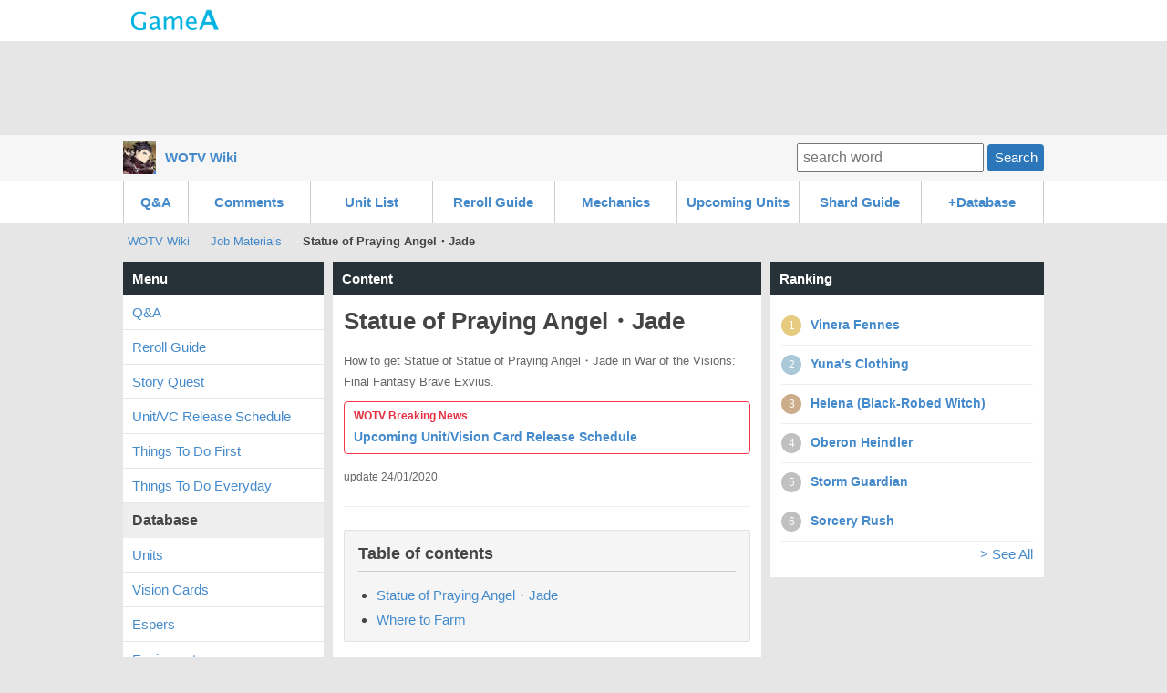

--- FILE ---
content_type: text/html; charset=UTF-8
request_url: http://wotvffbe.gamea.co/c/7shb74lq
body_size: 58448
content:
<!DOCTYPE html>
<html xmlns:og="http://ogp.me/ns#">
<head>
<meta http-equiv="Content-Type" content="text/html; charset=UTF-8" />
<meta http-equiv="content-script-type" content="text/javascript" />
<meta http-equiv="content-style-type" content="text/css" />
<meta name="robots" content="index,all" />

<title>Statue of Praying Angel・Jade | WOTV Wiki - GameA</title>

<meta name="description" content="How to get Statue of Statue of Praying Angel・Jade in War of the Visions: Final Fantasy Brave Exvius. ">

		<meta name="twitter:card" content="summary_large_image" />
	<meta name="twitter:site" content="" />
	<meta name="twitter:title" content="WOTV Wiki | Statue of Praying Angel・Jade" />
	<meta name="twitter:description" content="How to get Statue of Statue of Praying Angel・Jade in War of the Visions: Final Fantasy Brave Exvius. " />
	<meta name="twitter:image" content="http://wotvffbe.gamea.co/file/content_top/fm874m0k/7shb74lq/27688d60a4a7d6c746fe21dd7b26971f4ed6df53_600.png" />
	<meta name="twitter:url" content="http://wotvffbe.gamea.co/c/7shb74lq" />    
		
	
	<meta property="og:locale" content="en_US">
	<meta property="og:title" content="Statue of Praying Angel・Jade | WOTV Wiki">
	<meta property="og:type" content="">
		<meta property="og:image" content="http://wotvffbe.gamea.co/file/content_top/fm874m0k/7shb74lq/27688d60a4a7d6c746fe21dd7b26971f4ed6df53_600.png">
		<meta property="og:url" content="http://wotvffbe.gamea.co/c/7shb74lq">
	<meta property="og:description" content="How to get Statue of Statue of Praying Angel・Jade in War of the Visions: Final Fantasy Brave Exvius. ">
	<meta property="fb:app_id" content="">
	<meta property="og:site_name" content="WOTV Wiki | Dedicated to WOTV, WOTVFFBE, War of the Visions">
   
	   	
	
 

<link rel="shortcut icon" href="/file/site_logo_square/fm874m0k/favicon.png">
<link rel="apple-touch-icon-precomposed" href="/file/site_logo_square/fm874m0k/webclip.png" />

<link rel="stylesheet" type="text/css" href="/file/css/pc/common/15014926621512.css" />

<script src="//ajax.googleapis.com/ajax/libs/jquery/1.11.1/jquery.min.js"></script>



<script async src="https://pagead2.googlesyndication.com/pagead/js/adsbygoogle.js"></script>
<script>
     (adsbygoogle = window.adsbygoogle || []).push({
          google_ad_client: "ca-pub-3627889625994796",
          enable_page_level_ads: true
     });
</script>


</head>
<body>
<div id="header" class="clearfix">
	<div id="header_site">
	
		<div class="header_site_wrap clearfix">
			<a href="//gamea.co"><img src="/file/image/logo.png" class="header_site_logo"></a>
			<div class="header_site_right">
													</div>		
		</div>
	
		
		
	
				
	</div>

				


			<div class="text-center mt-5">		
<script async src="//pagead2.googlesyndication.com/pagead/js/adsbygoogle.js"></script>
<!-- GameA_PC_top -->
<ins class="adsbygoogle"
     style="display:inline-block;width:970px;height:90px"
     data-ad-client="ca-pub-3627889625994796"
     data-ad-slot="2026293152"></ins>
<script>
(adsbygoogle = window.adsbygoogle || []).push({});
</script>
</div>		
			
			<div id="header_second">
				<div class="header_second_in clearfix">	
		
					<div class="header_second_in_logo">
						<img src="/file/site_logo/fm874m0k/21f63ad26f7cc973b867348f3ced03478ac63332_100.jpg" height="36px">
					</div>
					<div class="header_second_in_title">
						<div class="weightB"><a href="/">WOTV Wiki</a></div>
					</div>			
	
					<div class="search_fild" style="line-height: 36px;">
						<form action="/search" method="get" accept-charset="utf-8">	
							<input placeholder="search word" name="q" value="" type="text">
							<button class="btn btn--small">Search</button>
						</form>
					</div>	
					
				</div>					
			</div>
				
</div>
	
</div><!--▲ id header -->



   

<div id="header_content_button_under">
	<div class="header_content_button_under_in">	
		<ul class="clearfix">
<li><a href="/qa">Q&A</a></li>
<li><a href="/etc/latest_comment">Comments</a></li>
<li><a href="/c/3x9pzf7y">Unit List</a></li>
<li><a href="/c/t12guxgd">Reroll Guide</a></li>
<li><a href="/c/84yyw8j6">Mechanics</a></li>
<li><a href="/c/bmt2x05z">Upcoming Units</a></li>
<li><a href="/c/0s3p8h8i">Shard Guide</a></li>
<li><a>+Database</a>
 <dl>
  <dt><a href="/c/qzdurv7g">Vision Card</a></dt>
  <dt><a href="/c/hzpwnmyd">Espers</a></dt>  
  <dt><a href="/c/k98og3y8">Equipment</a></dt>
  <dt><a href="/c/rcii7hj0">Items</a></dt>
  <dt><a href="/c/579qrghe">Awakening Materials</a></dt>
  <dt><a href="/c/gduofp8l">Crafting Materials</a></dt>
  <dt><a href="/c/qy8oqi5z">Magicites</a></dt>
  <dt><a href="/c/bgzmdxe5">Job Items</a></dt>
 </dl>
</li></ul>
	</div>
</div>



<div id="header_content_line">
	<div class="header_content_line_in clearfix">
		<ul class="breadcrumb" style="display: inline-block;">
			<li><a href="/">WOTV Wiki</a></li>
						<li><a href="/c/bgzmdxe5">Job Materials </a></li>
						<li class="breadlast"><strong>Statue of Praying Angel・Jade</strong></li>
		</ul>
		
		
								
	</div>
</div><!--▲ id header_catch -->


<div id="wrap" class="clearfix">
	
	<div id="wrap-main" class="clearfix">
		<div id="top-center">
			<h3 class="list-menu">Content</h3>
			<div class="list-menu-in mb-20">
				
					<div class="content-first clearfix">
			
		
			<div class="content-first-txt">
				<div class="content-first-txt-inner">
					<h1>Statue of Praying Angel・Jade</h1>
					<div class="content-first-lead">How to get Statue of Statue of Praying Angel・Jade in War of the Visions: Final Fantasy Brave Exvius. </div>
					<a class="content-announce" href="http://wotvffbe.gamea.co/c/bmt2x05z" rel="nofollow"><div class="content-announce-first">WOTV Breaking News</div>
<div class="content-announce-body">Upcoming Unit/Vision Card Release Schedule</div></a>
					<span class="content-first-day">update 24/01/2020</span>
				</div>
			</div>
			
		</div>
					
			


		<div class="content_table"><h3 class="content_table_title">Table of contents</h3><ul><li><a href="#cp665195" >Statue of Praying Angel・Jade</a>	
		</li><li><a href="#cp672049" >Where to Farm</a>	
		</li></ul></div>		
			<div class="mb-10 text-center">
			<script async src="//pagead2.googlesyndication.com/pagead/js/adsbygoogle.js"></script>
			<!-- GameA_PC_content_300_250 -->
			<ins class="adsbygoogle"
			     style="display:inline-block;width:300px;height:250px"
			     data-ad-client="ca-pub-3627889625994796"
			     data-ad-slot="6736175462"></ins>
			<script>
			(adsbygoogle = window.adsbygoogle || []).push({});
			</script>		
			</div>
			
			<div class="article-part" >					<h2 class="at-title-a" id="cp665195">Statue of Praying Angel・Jade</h2>			</div><div class="article-part" >		<div class="at-md"><div class="textcenter"><img src="/file/imgbank/fm874m0k/2qtxusua/95207a9c0b8bf67533a77b2c5bfc48731cf25a1d_s.jpg" alt="Statue of Praying Angel・Jade"></div></div>			</div><div class="article-part" >		<div class="at-md"><table><tr><th>English (EN)</th><td>Statue of Praying Angel・Jade</td></tr><tr><th>Japanese (日本語)</th><td>祈る天使像・翠</td></tr></table></div>			</div><div class="article-part" >					<h2 class="at-title-a" id="cp672049">Where to Farm</h2>			</div><div class="article-part" >					<h3 class="at-title-b" id="cp672051">Chapter1 Section1 Battle3 (JP:共闘)</h3>			</div><div class="article-part" >		<div class="at-md"><p><a href="/c/vrrxn20k"><img src="/file/imgbank/fm874m0k/9ib7m521/426ddccf4ba346d2d4c2d13bafc5e30319a2f5b6_s.jpg" alt="Dime Memory・Jade" width="60"></a> <img src="/file/imgbank/fm874m0k/1vfw8z2v/7ce6ae4cf11e27682cf3fd9a674e764f848d693b_ss.jpg" alt="Memory of Paladin・Jade" title="Memory of Paladin・Jade"> <img src="/file/imgbank/fm874m0k/baq3zjgw/324912d39e346b0959338e86a8a4cdd2e242f421_ss.jpg" alt="Jadeite of Katana" title="Jadeite of Katana"> <img src="/file/imgbank/fm874m0k/wkp3g0ly/248a431f3dbee55b804f90da2d4990627d10d91b_ss.jpg" alt="Heart of Sorrow" title="Heart of Sorrow"> <img src="/file/imgbank/fm874m0k/b9pvljrb/74ecf7fc29e1853c9de55c071a733814aab8b73f_ss.jpg" alt="Thick Fluid" title="Thick Fluid"> <a href="/c/7shb74lq"><img src="/file/imgbank/fm874m0k/2qtxusua/95207a9c0b8bf67533a77b2c5bfc48731cf25a1d_s.jpg" alt="Statue of Praying Angel・Jade" width="60"></a> <img src="/file/imgbank/fm874m0k/s5sbn8hp/43de4e7e4c009a7cb97e716978f6332747c34cfc_ss.jpg" alt="Memory of White Mage・Jade" title="Memory of White Mage・Jade"> <img src="/file/imgbank/fm874m0k/blma8jke/55154e83f6aecb558158ab3c94b634364b1cb26d_ss.jpg" alt="Jadeite of Rod" title="Jadeite of Rod"> <img src="/file/imgbank/fm874m0k/2p0nsolw/0643d146322a1c7b79d42db623714615204c15ef_ss.jpg" alt="Pyroxene of Wind・Jade" title="Pyroxene of Wind・Jade"></p>
</div>			</div><div class="article-part" >					<h3 class="at-title-b" id="cp672053">Chapter1 Section1 Battle5 (JP:友好の証)</h3>			</div><div class="article-part" >		<div class="at-md"><p><a href="/c/vrrxn20k"><img src="/file/imgbank/fm874m0k/9ib7m521/426ddccf4ba346d2d4c2d13bafc5e30319a2f5b6_s.jpg" alt="Dime Memory・Jade" width="60"></a> <a href="/c/5yfcalmy"><img src="/file/imgbank/fm874m0k/dsa8ynq4/bc1914341e99ded8b1b4ce7b89517a6eb53aea61_ss.jpg" alt="Jadeite of Lance" title="Jadeite of Lance"></a> <a href="/c/zlyn7qti"><img src="/file/imgbank/fm874m0k/wkp3g0ly/248a431f3dbee55b804f90da2d4990627d10d91b_ss.jpg" alt="Heart of Sorrow" title="Heart of Sorrow"></a> <a href="/c/wl3dtzq9"><img src="/file/imgbank/fm874m0k/b9pvljrb/74ecf7fc29e1853c9de55c071a733814aab8b73f_ss.jpg" alt="Thick Fluid" title="Thick Fluid"></a> <a href="/c/u75nbr7x"><img src="/file/imgbank/fm874m0k/igeguj5l/8b43974ce2dd0d11f2d6f06616c6e21da39f9a94_ss.jpg" alt="Memory of Monk・Jade" title="Memory of Monk・Jade"></a> <a href="/c/7shb74lq"><img src="/file/imgbank/fm874m0k/2qtxusua/95207a9c0b8bf67533a77b2c5bfc48731cf25a1d_s.jpg" alt="Statue of Praying Angel・Jade" width="60"></a> <a href="/c/hl8n6d2k"><img src="/file/imgbank/fm874m0k/0bvun8es/f367d794a2445b882aabb6b0fd7003857c18b208_ss.jpg" alt="Jadeite of Sword" title="Jadeite of Sword"></a> <a href="/c/ylu1cpbu"><img src="/file/imgbank/fm874m0k/ipnpbbvb/02aec2405bc1d758f68214ced801089f8157b57d_ss.jpg" alt="Memory of Red Mage・Jade" title="Memory of Red Mage・Jade"></a> <a href="/c/v6ziostm"><img src="/file/imgbank/fm874m0k/wajvpvle/79a48c0c4462c37e79fc5b56be0419f333b9e516_ss.jpg" alt="Pyroxene of Thunder・Jade" title="Pyroxene of Thunder・Jade"></a> <a href="/c/8ib9o3ba"><img src="/file/imgbank/fm874m0k/wklq6yr0/87d19cb018ac7c86d9542a6cd5d546fcf3740dc4_ss.jpg" alt="Recipe for Claymore" title="Recipe for Claymore"></a></p>
</div>			</div><div class="article-part" >					<h3 class="at-title-b" id="cp672055">Chapter1 Section1 Battle7 (JP:強さを見せてみよ)</h3>			</div><div class="article-part" >		<div class="at-md"><p><a href="/c/vrrxn20k"><img src="/file/imgbank/fm874m0k/9ib7m521/426ddccf4ba346d2d4c2d13bafc5e30319a2f5b6_s.jpg" alt="Dime Memory・Jade" width="60"></a> <a href="/c/yom5j9fc"><img src="/file/imgbank/fm874m0k/p6r3naak/9dc2bff7aa062dba14729d586f8a89c250c378ce_s.jpg" alt="Jadeite of Ninja Sword" width="60"></a> <a href="/c/zlyn7qti"><img src="/file/imgbank/fm874m0k/wkp3g0ly/248a431f3dbee55b804f90da2d4990627d10d91b_s.jpg" alt="Heart of Sorrow" width="60"></a> <a href="/c/wl3dtzq9"><img src="/file/imgbank/fm874m0k/b9pvljrb/74ecf7fc29e1853c9de55c071a733814aab8b73f_s.jpg" alt="Thick Fluid" width="60"></a> <a href="/c/mf6v6rlk"><img src="/file/imgbank/fm874m0k/wuk73nya/8caa91a35ced5bc39a341c6665da77caedb263ed_s.jpg" alt="Memory of Lancer・Jade" width="60"></a> <a href="/c/7shb74lq"><img src="/file/imgbank/fm874m0k/2qtxusua/95207a9c0b8bf67533a77b2c5bfc48731cf25a1d_s.jpg" alt="Statue of Praying Angel・Jade" width="60"></a> <a href="/c/vd572zzn"><img src="/file/imgbank/fm874m0k/baq3zjgw/324912d39e346b0959338e86a8a4cdd2e242f421_s.jpg" alt="Jadeite of Katana" width="60"></a> <a href="/c/coflxrb0"><img src="/file/imgbank/fm874m0k/eteig7o4/fa41a7e8b3739c7fe03cf64dd91a351aa4435188_s.jpg" alt="Memory of Time Mage・Jade" width="60"></a> <a href="/c/j867h6wc"><img src="/file/imgbank/fm874m0k/5ikqumgk/dfb77d0809e01a95434edf3b1723365b7fc0e436_s.jpg" alt="Pyroxene of Light・Jade" width="60"></a> <a href="/c/xh5ojn5v"><img src="/file/imgbank/fm874m0k/2r6dlurn/1ea65b1f8af87760ccf337d47d75ffac844aa3d9_s.jpg" alt="Recipe for Metal Knuckles" width="60"></a> <a href="/c/ziyftd25"><img src="/file/imgbank/fm874m0k/p59l3k23/d65014a344a177fcb7f2f2f084f3ec29af177e56_m.jpg" alt="Memory of Assassin・Jade" width="60"></a></p>
</div>			</div>				
		<div class="mb-10 text-center">
						<script async src="//pagead2.googlesyndication.com/pagead/js/adsbygoogle.js"></script>
			<!-- GameA_PC_content_300_250 -->
			<ins class="adsbygoogle"
			     style="display:inline-block;width:300px;height:250px"
			     data-ad-client="ca-pub-3627889625994796"
			     data-ad-slot="6736175462"></ins>
			<script>
			(adsbygoogle = window.adsbygoogle || []).push({});
			</script>		
					</div>
				
				
				<div class="article-part" >					<h3 class="at-title-b" id="cp672057">Chapter1 Section1 Battle9 (JP:ホルンの流儀)</h3>			</div><div class="article-part" >		<div class="at-md"><p><a href="/c/vrrxn20k"><img src="/file/imgbank/fm874m0k/9ib7m521/426ddccf4ba346d2d4c2d13bafc5e30319a2f5b6_s.jpg" alt="Dime Memory・Jade" width="60"></a> <a href="/c/mf3avel5"><img src="/file/imgbank/fm874m0k/aeyy310d/b685d95579d0ff2673ddf49da8bd36e6eb43e9b2_ss.jpg" alt="Jadeite of Gun" title="Jadeite of Gun"></a> <a href="/c/uuk0bcq3"><img src="/file/imgbank/fm874m0k/dt2r9268/834f96f6fe0d66128349ec37314ae348ae4853cf_ss.jpg" alt="Gray Aethersand" title="Gray Aethersand"></a> <a href="/c/wl3dtzq9"><img src="/file/imgbank/fm874m0k/b9pvljrb/74ecf7fc29e1853c9de55c071a733814aab8b73f_ss.jpg" alt="Thick Fluid" title="Thick Fluid"></a> <a href="/c/7shb74lq"><img src="/file/imgbank/fm874m0k/2qtxusua/95207a9c0b8bf67533a77b2c5bfc48731cf25a1d_s.jpg" alt="Statue of Praying Angel・Jade" width="60"></a> <a href="/c/vw7i6vde"><img src="/file/imgbank/fm874m0k/qdawvl57/e8c11be637ea7c56c091c1f0662eb511f013058a_ss.jpg" alt="Memory of Thief・Jade" title="Memory of Thief・Jade"></a> <a href="/c/sxa6u5a8"><img src="/file/imgbank/fm874m0k/c3fuuegx/101b70efa5925726ad2f39edc6c6f7f71fac3578_ss.jpg" alt="Memory of Cleric ・Jade" title="Memory of Cleric ・Jade"></a> <a href="/c/x8mwvxug"><img src="/file/imgbank/fm874m0k/b9z8q688/8eb1fc683ce316515f32b58ded471ea91faec0a0_ss.jpg" alt="Pyroxene of Earth・Jade" title="Pyroxene of Earth・Jade"></a> <a href="/c/fi2r2ypq"><img src="/file/imgbank/fm874m0k/h7b96wxs/51483ae753ca89cb9efb8d72d5e6696f5c84042c_ss.jpg" alt="Recipe for Capella" title="Recipe for Capella"></a> <a href="/c/g35olf0t"><img src="/file/imgbank/fm874m0k/ajo8e7f0/cee95cfa479d3c4e1d543b93ce44ad9c634f250c_ss.jpg" alt="Recipe for Ogre Killer" title="Recipe for Ogre Killer"></a></p>
</div>			</div><div class="article-part" >					<h3 class="at-title-b" id="cp672061">Chapter1 Section2 Battle1 (JP:獅子城へ)</h3>			</div><div class="article-part" >		<div class="at-md"><p><a href="/c/vrrxn20k"><img src="/file/imgbank/fm874m0k/9ib7m521/426ddccf4ba346d2d4c2d13bafc5e30319a2f5b6_s.jpg" alt="Dime Memory・Jade" width="60"></a> <a href="/c/bll7j5wm"><img src="/file/imgbank/fm874m0k/agncclhn/16b7395724870d430a575efdd08e40ca9e6a02b7_ss.jpg" alt="Jadeite of Mace" title="Jadeite of Mace"></a> <a href="/c/87q9cjvy"><img src="/file/imgbank/fm874m0k/zzreje3j/cb0377b6b82b890011d0636b2c15e3fc6219c5f8_ss.jpg" alt="Cloudy Hardened Sap" title="Cloudy Hardened Sap"></a> <a href="/c/zlyn7qti"><img src="/file/imgbank/fm874m0k/wkp3g0ly/248a431f3dbee55b804f90da2d4990627d10d91b_ss.jpg" alt="Heart of Sorrow" title="Heart of Sorrow"></a> <a href="/c/7shb74lq"><img src="/file/imgbank/fm874m0k/2qtxusua/95207a9c0b8bf67533a77b2c5bfc48731cf25a1d_s.jpg" alt="Statue of Praying Angel・Jade" width="60"></a> <a href="/c/mj78obt6"><img src="/file/imgbank/fm874m0k/dxa4f25v/5e0f7f7ce208df740bba8cff848a8f57bdde47b0_ss.jpg" alt="Memory of Hunter・Jade" title="Memory of Hunter・Jade"></a> <a href="/c/yom5j9fc"><img src="/file/imgbank/fm874m0k/p6r3naak/9dc2bff7aa062dba14729d586f8a89c250c378ce_ss.jpg" alt="Jadeite of Ninja Sword" title="Jadeite of Ninja Sword"></a> <a href="/c/x3ytmwwl"><img src="/file/imgbank/fm874m0k/0qw5akrz/2e1d0e9ce1022db396173d22e459d621f126a79a_ss.jpg" alt="Memory of Knight・Jade" title="Memory of Knight・Jade"></a> <a href="/c/utvpqms7"><img src="/file/imgbank/fm874m0k/2p0nsolw/0643d146322a1c7b79d42db623714615204c15ef_ss.jpg" alt="Pyroxene of Wind・Jade" title="Pyroxene of Wind・Jade"></a> <a href="/c/5jmo66hf"><img src="/file/imgbank/fm874m0k/vp35spei/7b8326cf7f0409a8309155025a0dc38a77eb3e72_ss.jpg" alt="Recipe for Iron Mace" title="Recipe for Iron Mace"></a></p>
</div>			</div><div class="article-part" >					<h3 class="at-title-b" id="cp672063">Chapter1 Section2 Battle3 (JP:幸せになれ)</h3>			</div><div class="article-part" >		<div class="at-md"><p><a href="/c/vrrxn20k"><img src="/file/imgbank/fm874m0k/9ib7m521/426ddccf4ba346d2d4c2d13bafc5e30319a2f5b6_s.jpg" alt="Dime Memory・Jade" width="60"></a> <a href="/c/npq6zwud"><img src="/file/imgbank/fm874m0k/l0czrx9a/be60b5aa6829fc33e25697af752ece7c7d8a14ba_ss.jpg" alt="Jadeite of Greatsword" title="Jadeite of Greatsword"></a> <a href="/c/87q9cjvy"><img src="/file/imgbank/fm874m0k/zzreje3j/cb0377b6b82b890011d0636b2c15e3fc6219c5f8_ss.jpg" alt="Cloudy Hardened Sap" title="Cloudy Hardened Sap"></a> <a href="/c/zlyn7qti"><img src="/file/imgbank/fm874m0k/wkp3g0ly/248a431f3dbee55b804f90da2d4990627d10d91b_ss.jpg" alt="Heart of Sorrow" title="Heart of Sorrow"></a> <a href="/c/7shb74lq"><img src="/file/imgbank/fm874m0k/2qtxusua/95207a9c0b8bf67533a77b2c5bfc48731cf25a1d_s.jpg" alt="Statue of Praying Angel・Jade" width="60"></a> <a href="/c/ncbfih5f"><img src="/file/imgbank/fm874m0k/s5sbn8hp/43de4e7e4c009a7cb97e716978f6332747c34cfc_ss.jpg" alt="Memory of White Mage・Jade" title="Memory of White Mage・Jade"></a> <a href="/c/hxxocqjk"><img src="/file/imgbank/fm874m0k/ai7a5kx3/bafc562f113222ef3f6c86238e1d1b20833c4ae6_ss.jpg" alt="Memory of Soldier・Jade" title="Memory of Soldier・Jade"></a>  <a href="/c/mf3avel5"><img src="/file/imgbank/fm874m0k/aeyy310d/b685d95579d0ff2673ddf49da8bd36e6eb43e9b2_ss.jpg" alt="Jadeite of Gun" title="Jadeite of Gun"></a> <a href="/c/v6ziostm"><img src="/file/imgbank/fm874m0k/wajvpvle/79a48c0c4462c37e79fc5b56be0419f333b9e516_ss.jpg" alt="Pyroxene of Thunder・Jade" title="Pyroxene of Thunder・Jade"></a> <a href="/c/wu260o9s"><img src="/file/imgbank/fm874m0k/dko3y6cz/0dde153558fab678cd9b7b89b1bda020839ad8fc_ss.jpg" alt="Recipe for Partisan" title="Recipe for Partisan"></a></p>
</div>			</div><div class="article-part" >					<h3 class="at-title-b" id="cp672065">Chapter1 Section2 Battle5 (JP:志願)</h3>			</div><div class="article-part" >		<div class="at-md"><p><a href="/c/vrrxn20k"><img src="/file/imgbank/fm874m0k/9ib7m521/426ddccf4ba346d2d4c2d13bafc5e30319a2f5b6_s.jpg" alt="Dime Memory・Jade" width="60"></a> <a href="/c/cs1gi5nf"><img src="/file/imgbank/fm874m0k/2o602xbq/5b96b6cee15bdaf9728c29630f1fbdf6f74276e1_ss.jpg" alt="Jadeite of Knuckle" title="Jadeite of Knuckle"></a> <a href="/c/87q9cjvy"><img src="/file/imgbank/fm874m0k/zzreje3j/cb0377b6b82b890011d0636b2c15e3fc6219c5f8_ss.jpg" alt="Cloudy Hardened Sap" title="Cloudy Hardened Sap"></a> <a href="/c/wl3dtzq9"><img src="/file/imgbank/fm874m0k/b9pvljrb/74ecf7fc29e1853c9de55c071a733814aab8b73f_ss.jpg" alt="Thick Fluid" title="Thick Fluid"></a> <a href="/c/7shb74lq"><img src="/file/imgbank/fm874m0k/2qtxusua/95207a9c0b8bf67533a77b2c5bfc48731cf25a1d_s.jpg" alt="Statue of Praying Angel・Jade" width="60"></a> <a href="/c/ylu1cpbu"><img src="/file/imgbank/fm874m0k/ipnpbbvb/02aec2405bc1d758f68214ced801089f8157b57d_ss.jpg" alt="Memory of Red Mage・Jade" title="Memory of Red Mage・Jade"></a> <a href="/c/vdaf43zo"><img src="/file/imgbank/fm874m0k/aswmt082/25014c8ebf38c79961aced4af76f782da66296cb_ss.jpg" alt="Memory of Samuai・Jade" title="Memory of Samuai・Jade"></a> <a href="/c/bll7j5wm"><img src="/file/imgbank/fm874m0k/agncclhn/16b7395724870d430a575efdd08e40ca9e6a02b7_ss.jpg" alt="Jadeite of Mace" title="Jadeite of Mace"></a> <a href="/c/j867h6wc"><img src="/file/imgbank/fm874m0k/5ikqumgk/dfb77d0809e01a95434edf3b1723365b7fc0e436_ss.jpg" alt="Pyroxene of Light・Jade" title="Pyroxene of Light・Jade"></a> <a href="/c/dg8sa1lz"><img src="/file/imgbank/fm874m0k/i3cynkmq/ad7f4e1e5240828edfa7e71a52dd9b8519d3a7c5_ss.jpg" alt="Recipe for Iron Helm" title="Recipe for Iron Helm"></a> <a href="/c/zhw1x8t8"><img src="/file/imgbank/fm874m0k/ubppc7pn/5fbf3f633af2a7c4c0530dee92d0319439556c07_ss.jpg" alt="Memory of Viking・Jade" title="Memory of Viking・Jade"></a> <a href="/c/k0jt6ryk"><img src="/file/imgbank/fm874m0k/h9xsy2ti/6672bbcaa60b8037990227cfa5906526a835a39a_ss.jpg" alt="Jadeite of Axe" title="Jadeite of Axe"></a></p>
</div>			</div><div class="article-part" >					<h3 class="at-title-b" id="cp672067">Chapter1 Section2 Battle7 (JP:揺れる心)</h3>			</div>				
		<div class="mb-10 text-center">
						<script async src="//pagead2.googlesyndication.com/pagead/js/adsbygoogle.js"></script>
			<!-- GameA_PC_content_300_250 -->
			<ins class="adsbygoogle"
			     style="display:inline-block;width:300px;height:250px"
			     data-ad-client="ca-pub-3627889625994796"
			     data-ad-slot="6736175462"></ins>
			<script>
			(adsbygoogle = window.adsbygoogle || []).push({});
			</script>		
					</div>
				
				
				<div class="article-part" >		<div class="at-md"><p><a href="/c/vrrxn20k"><img src="/file/imgbank/fm874m0k/9ib7m521/426ddccf4ba346d2d4c2d13bafc5e30319a2f5b6_s.jpg" alt="Dime Memory・Jade" width="60"></a> <a href="/c/xl9paetx"><img src="/file/imgbank/fm874m0k/bhv6jhxb/cb4d2fda0b1530df23d5f1a5dbaecb6f2ff014cd_ss.jpg" alt="Jadeite of Dagger" title="Jadeite of Dagger"></a> <a href="/c/zlyn7qti"><img src="/file/imgbank/fm874m0k/wkp3g0ly/248a431f3dbee55b804f90da2d4990627d10d91b_ss.jpg" alt="Heart of Sorrow" title="Heart of Sorrow"></a> <a href="/c/wl3dtzq9"><img src="/file/imgbank/fm874m0k/b9pvljrb/74ecf7fc29e1853c9de55c071a733814aab8b73f_ss.jpg" alt="Thick Fluid" title="Thick Fluid"></a> <a href="/c/7shb74lq"><img src="/file/imgbank/fm874m0k/2qtxusua/95207a9c0b8bf67533a77b2c5bfc48731cf25a1d_s.jpg" alt="Statue of Praying Angel・Jade" width="60"></a> <a href="/c/coflxrb0"><img src="/file/imgbank/fm874m0k/eteig7o4/fa41a7e8b3739c7fe03cf64dd91a351aa4435188_ss.jpg" alt="Memory of Time Mage・Jade" title="Memory of Time Mage・Jade"></a> <a href="/c/k8cjvpla"><img src="/file/imgbank/fm874m0k/gin0o41f/841b3f09579f07d2e0e4128f69ce98f1694f7c08_ss.jpg" alt="Memory of Dragoon・Jade" title="Memory of Dragoon・Jade"></a> <a href="/c/npq6zwud"><img src="/file/imgbank/fm874m0k/l0czrx9a/be60b5aa6829fc33e25697af752ece7c7d8a14ba_ss.jpg" alt="Jadeite of Greatsword" title="Jadeite of Greatsword"></a> <a href="/c/x8mwvxug"><img src="/file/imgbank/fm874m0k/b9z8q688/8eb1fc683ce316515f32b58ded471ea91faec0a0_ss.jpg" alt="Pyroxene of Earth・Jade" title="Pyroxene of Earth・Jade"></a> <a href="/c/6zlk5l3w"><img src="/file/imgbank/fm874m0k/d2qdmbk9/f2bc625880dceac202f6787faeed2fede3777a27_ss.jpg" alt="Recipe for Long Sword" title="Recipe for Long Sword"></a></p>
</div>			</div><div class="article-part" >					<h3 class="at-title-b" id="cp672069">Chapter1 Section2 Battle9 (JP:果てなき戦い)</h3>			</div><div class="article-part" >		<div class="at-md"><p><a href="/c/vrrxn20k"><img src="/file/imgbank/fm874m0k/9ib7m521/426ddccf4ba346d2d4c2d13bafc5e30319a2f5b6_s.jpg" alt="Dime Memory・Jade" width="60"></a> <a href="/c/namyx1m5"><img src="/file/imgbank/fm874m0k/al3eoqkc/f9760e7d1a26e142a8e7566eae6967d76e022e55_ss.jpg" alt="Jadeite of Bow" title="Jadeite of Bow"></a> <a href="/c/uuk0bcq3"><img src="/file/imgbank/fm874m0k/dt2r9268/834f96f6fe0d66128349ec37314ae348ae4853cf_ss.jpg" alt="Gray Aethersand" title="Gray Aethersand"></a> <a href="/c/zlyn7qti"><img src="/file/imgbank/fm874m0k/wkp3g0ly/248a431f3dbee55b804f90da2d4990627d10d91b_ss.jpg" alt="Heart of Sorrow" title="Heart of Sorrow"></a> <a href="/c/7shb74lq"><img src="/file/imgbank/fm874m0k/2qtxusua/95207a9c0b8bf67533a77b2c5bfc48731cf25a1d_s.jpg" alt="Statue of Praying Angel・Jade" width="60"></a> <a href="c/sxa6u5a12"><img src="/file/imgbank/fm874m0k/c3fuuegx/101b70efa5925726ad2f39edc6c6f7f71fac3578_ss.jpg" alt="Memory of Cleric ・Jade" title="Memory of Cleric ・Jade"></a> <a href="/c/x9sizm0x"><img src="/file/imgbank/fm874m0k/7a8lgf03/ebe96a449ebd83a68a2c3979eef7326563cad3f5_ss.jpg" alt="Memory of Ninja・Jade" title="Memory of Ninja・Jade"></a> <a href="/c/cs1gi5nf"><img src="/file/imgbank/fm874m0k/2o602xbq/5b96b6cee15bdaf9728c29630f1fbdf6f74276e1_ss.jpg" alt="Jadeite of Knuckle" title="Jadeite of Knuckle"></a> <a href="/c/utvpqms7"><img src="/file/imgbank/fm874m0k/2p0nsolw/0643d146322a1c7b79d42db623714615204c15ef_ss.jpg" alt="Pyroxene of Wind・Jade" title="Pyroxene of Wind・Jade"></a> <a href="/c/hr3ntzr3"><img src="/file/imgbank/fm874m0k/yj60nikn/0e746df2d1fbc85e02df9af307071538cfe418a4_ss.jpg" alt="Recipe for Kotetsu" title="Recipe for Kotetsu"></a></p>
</div>			</div><div class="article-part" >					<h3 class="at-title-b" id="cp672048">Chapter1 Section1 Battle1 (JP:双子の王子)</h3>			</div><div class="article-part" >		<div class="at-md"><p><a href="/c/vrrxn20k"><img src="/file/imgbank/fm874m0k/9ib7m521/426ddccf4ba346d2d4c2d13bafc5e30319a2f5b6_s.jpg" alt="Dime Memory・Jade" width="60"></a> <a href="/c/gsqs50wh"><img src="/file/imgbank/fm874m0k/ce3u2h81/b9cd1d0c32ba03325b71484bff1a2c2ca60066f4_ss.jpg" alt="Memory of Warrior・Jade" title="Memory of Warrior・Jade"></a> <a href="/c/zlyn7qti"><img src="/file/imgbank/fm874m0k/wkp3g0ly/248a431f3dbee55b804f90da2d4990627d10d91b_ss.jpg" alt="Heart of Sorrow" title="Heart of Sorrow"></a> <a href="/c/wl3dtzq9"><img src="/file/imgbank/fm874m0k/b9pvljrb/74ecf7fc29e1853c9de55c071a733814aab8b73f_ss.jpg" alt="Thick Fluid" title="Thick Fluid"></a> <a href="/c/hl8n6d2k"><img src="/file/imgbank/fm874m0k/0bvun8es/f367d794a2445b882aabb6b0fd7003857c18b208_ss.jpg" alt="Jadeite of Sword" title="Jadeite of Sword"></a> <a href="/c/7shb74lq"><img src="/file/imgbank/fm874m0k/2qtxusua/95207a9c0b8bf67533a77b2c5bfc48731cf25a1d_s.jpg" alt="Statue of Praying Angel・Jade" width="60"></a> <a href="/c/mj78obt6"><img src="/file/imgbank/fm874m0k/dxa4f25v/5e0f7f7ce208df740bba8cff848a8f57bdde47b0_ss.jpg" alt="Memory of Hunter・Jade" title="Memory of Hunter・Jade"></a> <a href="/c/namyx1m5"><img src="/file/imgbank/fm874m0k/al3eoqkc/f9760e7d1a26e142a8e7566eae6967d76e022e55_ss.jpg" alt="Jadeite of Bow" title="Jadeite of Bow"></a> <a href="/c/x8mwvxug"><img src="/file/imgbank/fm874m0k/b9z8q688/8eb1fc683ce316515f32b58ded471ea91faec0a0_ss.jpg" alt="Pyroxene of Earth・Jade" title="Pyroxene of Earth・Jade"></a></p>
</div>			</div><div class="article-part" >					<h3 class="at-title-b" id="cp683573">Chapter7 Section1 Battle7 (JP:《紅蓮》1)</h3>			</div><div class="article-part" >		<div class="at-md"><p><a href="/c/vrrxn20k"><img src="/file/imgbank/fm874m0k/9ib7m521/426ddccf4ba346d2d4c2d13bafc5e30319a2f5b6_s.jpg" alt="Dime Memory・Jade" width="60"></a> <a href="/c/ly138m8p"><img src="/file/imgbank/fm874m0k/421lyxdi/3d36b07f9e5b70f52b2315780107d964bcefe851_s.jpg" alt="Dime Memory・Azure" width="60"></a> <a href="/c/x3ytmwwl"><img src="/file/imgbank/fm874m0k/0qw5akrz/2e1d0e9ce1022db396173d22e459d621f126a79a_s.jpg" alt="Memory of Knight・Jade" width="60"></a> <a href="/c/x3ytmwwl"><img src="/file/imgbank/fm874m0k/9ijebqdq/ae27f04791a7b759c87901b022d1617104015937_s.jpg" alt="Memory of Knight・Azure" width="60"></a> <a href="/c/sxa6u5a8"><img src="/file/imgbank/fm874m0k/c3fuuegx/101b70efa5925726ad2f39edc6c6f7f71fac3578_s.jpg" alt="Memory of Cleric ・Jade" width="60"></a> <a href="/c/sxa6u5a8"><img src="/file/imgbank/fm874m0k/hq0gm6mg/9ec2dc6e309e2c4312f60c06ca386a16e15bd620_s.jpg" alt="Memory of Cleric ・Azure" width="60"></a> <a href="/c/uuk0bcq3"><img src="/file/imgbank/fm874m0k/dt2r9268/834f96f6fe0d66128349ec37314ae348ae4853cf_s.jpg" alt="Gray Aethersand" width="60"></a> <a href="/c/y10jv2tx"><img src="/file/imgbank/fm874m0k/ul8vgty8/49ce81a72b87ac22b0ca4c73fa47b69463995615_s.jpg" alt="Blue Aethersand" width="60"></a> <a href="/c/dpzv056i"><img src="/file/imgbank/fm874m0k/p26vy7g3/8d22b88d0c666aa08bdbbe10668ef5f7e1105311_s.jpg" alt="Recipe for Mythril Saber" width="60"></a> <a href="/c/namyx1m5"><img src="/file/imgbank/fm874m0k/al3eoqkc/f9760e7d1a26e142a8e7566eae6967d76e022e55_s.jpg" alt="Jadeite of Bow" width="60"></a> <a href="/c/namyx1m5"><img src="/file/imgbank/fm874m0k/qa37aqer/1dafcb758e265a9f283889ed0a1b2acd6a357f11_s.jpg" alt="Azurite of Bow" width="60"></a> <a href="/c/vd572zzn"><img src="/file/imgbank/fm874m0k/baq3zjgw/324912d39e346b0959338e86a8a4cdd2e242f421_s.jpg" alt="Jadeite of Katana" width="60"></a> <a href="/c/vd572zzn"><img src="/file/imgbank/fm874m0k/6ojeiyd8/771b08d969f9d508b79d996af040f62e39fbebcf_s.jpg" alt="Azurite of Katana" width="60"></a> <a href="/c/x8mwvxug"><img src="/file/imgbank/fm874m0k/b9z8q688/8eb1fc683ce316515f32b58ded471ea91faec0a0_s.jpg" alt="Pyroxene of Earth・Jade" width="60"></a> <a href="/c/x8mwvxug"><img src="/file/imgbank/fm874m0k/bp6v5g9f/2697ad3dca58180df74da9f8cf139d987b5ff8aa_s.jpg" alt="Pyroxene of Earth・Azure" width="60"></a>  <a href="/c/7shb74lq"><img src="/file/imgbank/fm874m0k/2qtxusua/95207a9c0b8bf67533a77b2c5bfc48731cf25a1d_s.jpg" alt="Statue of Praying Angel・Jade" width="60"></a> <a href="/c/gmmund69"><img src="/file/imgbank/fm874m0k/jyat3xm4/607c15d0c1c0b6a2592f2303eb48b1c1d2fc0490_s.jpg" alt="Statue of Praying Angel・Azure" width="60"></a> <a href="/c/ziyftd25"><img src="/file/imgbank/fm874m0k/p59l3k23/d65014a344a177fcb7f2f2f084f3ec29af177e56_m.jpg" alt="Memory of Assassin・Jade" width="60"></a> <a href="/c/ziyftd25"><img src="/file/imgbank/fm874m0k/7zwvm3lc/26be622dd68b6378d0eb22a8c0985b753e53d42e_m.jpg" alt="Memory of Assassin・Azure" width="60"></a></p>
</div>			</div>		
	    	
		

		<div class="mb-10 text-center">
			
				
			<script async src="//pagead2.googlesyndication.com/pagead/js/adsbygoogle.js"></script>
			<!-- GameA_PC_content_300_250 -->
			<ins class="adsbygoogle"
			     style="display:inline-block;width:300px;height:250px"
			     data-ad-client="ca-pub-3627889625994796"
			     data-ad-slot="6736175462"></ins>
			<script>
			(adsbygoogle = window.adsbygoogle || []).push({});
			</script>			
						
				
		</div>
		
		

			<div class="article-part">
			<h2 class="at-title-a" id="jump_thread">Comments</h2>
		</div>
		
		<div class="thread_form">
			<form action="/c/content_thread_ok" method="post" id="post_thread" accept-charset="utf-8" enctype="multipart/form-data">	
				<input type="hidden" value="yes" name="reg_on">
				<input type="hidden" value="7shb74lq" name="CONTENT_ID">
				
											
				<div class="mb-10">
										<input type="text" class="form-text mb-5" name="USER_ANONY_NAME" size="40" maxlength="20" value="" placeholder="Your Name(Option)">
																				<textarea class="form-textarea" name="CONTENT_THREAD_DESCRIPTION" rows="4" cols="40" placeholder="comment" maxlength="2000"></textarea>
					<!--<div class="mb-10"><input type="checkbox" name="yes" required > Im not a robot.</div>-->
					<input type="file" name="thread_image">
				</div>
				<div class="text-center">
					<button class="btn btn--moregamma">Post comment</button>
				</div>
			</form>
		</div>
		
			    
	    		<div class="thread_part" id="thread_ia1omy">
			<div class="mb-5 mt-20 color6">
				<img src="/file/image/kao.png" class="thread_kao"> Anonymous				<span class="font1 colorA" ></span>
			</div>
			<div>I believe (opinion) 119 (The Way of Hourne) is the best quest to farm for this statue via skip tickets</div>				
			
			<div class="clearfix">
				<a class="thread_reply" t="ia1omy">Reply</a>
			</div>
			
			<div id="treplyia1omy"></div>
							
			
			
						
			
		</div>	   
		
	    		<div class="thread_part" id="thread_p49ssp">
			<div class="mb-5 mt-20 color6">
				<img src="/file/image/kao.png" class="thread_kao"> Anonymous				<span class="font1 colorA" ></span>
			</div>
			<div>129 (Neverending Battle) has one chest and 5 bandits<br />
Statue is 1/10 loot options.</div>				
			
			<div class="clearfix">
				<a class="thread_reply" t="p49ssp">Reply</a>
			</div>
			
			<div id="treplyp49ssp"></div>
							
			
			
						
			
		</div>	   
		
	    		<div class="thread_part" id="thread_cqwqpm">
			<div class="mb-5 mt-20 color6">
				<img src="/file/image/kao.png" class="thread_kao"> Anonymous				<span class="font1 colorA" ></span>
			</div>
			<div>127 (Wavering Spirit) has one chest and 5 bandits.<br />
Statue is 1/10 loot options.</div>				
			
			<div class="clearfix">
				<a class="thread_reply" t="cqwqpm">Reply</a>
			</div>
			
			<div id="treplycqwqpm"></div>
							
			
			
						
			
		</div>	   
		
	    		<div class="thread_part" id="thread_zx5u7w">
			<div class="mb-5 mt-20 color6">
				<img src="/file/image/kao.png" class="thread_kao"> Anonymous				<span class="font1 colorA" ></span>
			</div>
			<div>125 (Volition) has one chest 4 bombs, 2 water elementals and a Zuu<br />
Bombs hold Faint Meory Greens stealable.<br />
Water elementals have sticky fluid stealable.<br />
Zuu holds nothing.<br />
Statue is 1/12 loot options.</div>				
			
			<div class="clearfix">
				<a class="thread_reply" t="zx5u7w">Reply</a>
			</div>
			
			<div id="treplyzx5u7w"></div>
							
			
			
						
			
		</div>	   
		
	    		<div class="thread_part" id="thread_7nz30h">
			<div class="mb-5 mt-20 color6">
				<img src="/file/image/kao.png" class="thread_kao"> Anonymous				<span class="font1 colorA" ></span>
			</div>
			<div>123 (All the happiness in the World) has one chest and four Bombs. The bombs have Faint memory green stealable.<br />
Statue is 1/10 loot options.</div>				
			
			<div class="clearfix">
				<a class="thread_reply" t="7nz30h">Reply</a>
			</div>
			
			<div id="treply7nz30h"></div>
							
			
			
						
			
		</div>	   
		
	    		<div class="thread_part" id="thread_l70o8i">
			<div class="mb-5 mt-20 color6">
				<img src="/file/image/kao.png" class="thread_kao"> Anonymous				<span class="font1 colorA" ></span>
			</div>
			<div>121 (To the Lions den) has one chest and four wolves, potions stealable.<br />
Statue is 1/10 loot options.</div>				
			
			<div class="clearfix">
				<a class="thread_reply" t="l70o8i">Reply</a>
			</div>
			
			<div id="treplyl70o8i"></div>
							<div class="mb-10 text-center">

								
					<script async src="//pagead2.googlesyndication.com/pagead/js/adsbygoogle.js"></script>
					<!-- GameA_PC_content_300_250 -->
					<ins class="adsbygoogle"
					     style="display:inline-block;width:300px;height:250px"
					     data-ad-client="ca-pub-3627889625994796"
					     data-ad-slot="6736175462"></ins>
					<script>
					(adsbygoogle = window.adsbygoogle || []).push({});
					</script>		
											
				</div>			
							
			
			
						
			
		</div>	   
		
	    		<div class="thread_part" id="thread_1pq9ga">
			<div class="mb-5 mt-20 color6">
				<img src="/file/image/kao.png" class="thread_kao"> Anonymous				<span class="font1 colorA" ></span>
			</div>
			<div>119 (The Way of Hourne) has  one chest, two mages, and six bandits.<br />
Statue is 1/10 loot options.</div>				
			
			<div class="clearfix">
				<a class="thread_reply" t="1pq9ga">Reply</a>
			</div>
			
			<div id="treply1pq9ga"></div>
							
			
			
						
			
		</div>	   
		
	    		<div class="thread_part" id="thread_dnx71q">
			<div class="mb-5 mt-20 color6">
				<img src="/file/image/kao.png" class="thread_kao"> Anonymous				<span class="font1 colorA" ></span>
			</div>
			<div>117 (Show me Strength) has no chests and 5 bandits, with stealable Jadeite/Azurite relating to the weapon they&#039;re holding.<br />
Statue is 1/11 loot options.</div>				
			
			<div class="clearfix">
				<a class="thread_reply" t="dnx71q">Reply</a>
			</div>
			
			<div id="treplydnx71q"></div>
							
			
			
						
			
		</div>	   
		
	    		<div class="thread_part" id="thread_mc18h5">
			<div class="mb-5 mt-20 color6">
				<img src="/file/image/kao.png" class="thread_kao"> Anonymous				<span class="font1 colorA" ></span>
			</div>
			<div>115(Proof of Trust) has one chest, 4 bandits with stealable Jadeite relating to the weapon they hold.<br />
Statue is 1/10 loot options.</div>				
			
			<div class="clearfix">
				<a class="thread_reply" t="mc18h5">Reply</a>
			</div>
			
			<div id="treplymc18h5"></div>
							
			
			
						
			
		</div>	   
		
	    		<div class="thread_part" id="thread_j8etd6">
			<div class="mb-5 mt-20 color6">
				<img src="/file/image/kao2.png" class="thread_kao"> qasilq				<span class="font1 colorA" ></span>
			</div>
			<div>113 has one chest, 4 bandits, Jadeite relating to the bandits weapon stealable.<br />
Statue is 1/9 loot options.</div>				
			
			<div class="clearfix">
				<a class="thread_reply" t="j8etd6">Reply</a>
			</div>
			
			<div id="treplyj8etd6"></div>
							
			
			
						
			
		</div>	   
		
	    		<div class="thread_part" id="thread_7fy8z7">
			<div class="mb-5 mt-20 color6">
				<img src="/file/image/kao2.png" class="thread_kao"> qasilq				<span class="font1 colorA" ></span>
			</div>
			<div>111 has one chest, two wolves with a stealable potion each. Statue is 1/9 loot options.</div>				
			
			<div class="clearfix">
				<a class="thread_reply" t="7fy8z7">Reply</a>
			</div>
			
			<div id="treply7fy8z7"></div>
							
			
			
						
			
		</div>	   
		
	    		<div class="thread_part" id="thread_vhpje6">
			<div class="mb-5 mt-20 color6">
				<img src="/file/image/kao2.png" class="thread_kao"> Guild named FFX-Axis				<span class="font1 colorA" ></span>
			</div>
			<div>I couldn&#039;t find any guilds and I thought what better place to find other players than others who are smart/wise and used this website as a resource. ^_^ <br />
<br />
Guild: FFX-Axis</div>				
			
			<div class="clearfix">
				<a class="thread_reply" t="vhpje6">Reply</a>
			</div>
			
			<div id="treplyvhpje6"></div>
							
			
			
						
			
		</div>	   
		
	    	    
		<div class="pagination clearfix mt-40">
						
					</div>

	
		<div class="mb-40 clearfix"></div>
		
	
						
			<div class="snsshare">
				<a class="share_btn_pc share_tw_pc" href="http://twitter.com/intent/tweet?url=http%3A%2F%2Fwotvffbe.gamea.co%2Fc%2F7shb74lq&amp;text=" onclick="javascript:window.open(this.href, '', 'menubar=no,toolbar=no,resizable=yes,scrollbars=yes,height=300,width=600');return false;"><span>tweet</span></a>
				<a class="share_btn_pc share_fb_pc" href="http://www.facebook.com/sharer.php?src=bm&amp;u=http%3A%2F%2Fwotvffbe.gamea.co%2Fc%2F7shb74lq&amp;t=" onclick="javascript:window.open(this.href, '', 'menubar=no,toolbar=no,resizable=yes,scrollbars=yes,height=300,width=600');return false;"><span>share</span></a>
				<a class="share_btn_pc share_reddit_pc" href="//www.reddit.com/submit" onclick="window.open('//www.reddit.com/submit?url=' + encodeURIComponent(window.location) + '&title=Statue+of+Praying+Angel%E3%83%BBJade','_blank'); return false;target='_blank';"><span>share</span></a>
			</div>

	
		
		</div>
		
	

		<h3 class="list-menu" name="jump_opinion" id="jump_opinion">Commens and feedback</h3>
		<div class="list-menu-in mb-20">
						<div class="at-btn at-btn-center">
				<a class="btn btn--90 opinion_open">Submission form</a>
			</div>
			
			<div class="mb-30 mt-20 opinion_form displaynone">
				<form action="/c/7shb74lq?tpage=1" method="post" accept-charset="utf-8" enctype="multipart/form-data">	
					<input type="hidden" value="yes" name="reg_on_opinion">
					<input type="hidden" value="7shb74lq" name="CONTENT_ID">
					
					<div class="mb-10">
						<textarea class="form-textarea" name="OPINION_DESCRIPTION" rows="4" cols="40" placeholder="Your comment and feedback" maxlength="400"></textarea>
					</div>
					<div class="text-center">
						<button class="btn btn--moregamma">Submit</button>
					</div>
				</form>
			</div>
			
						
		</div>
	
	
			
		<h3 class="list-menu" name="jump_opinion" id="jump_opinion">Recommend</h3>
		<div class="list-menu-in mb-20">		
			<div class="article-part" >					<h2 class="at-title-a" id="cp697447">Guides</h2>			</div><div class="article-part" >			<div class="clearfix at-img">
				
				<div class="text-center"><img src="/file/content/fm874m0k/h5y1undb/697445/787119776a0939c0aa799cc6cebfb8d80137ee88_500.jpg" width="473" height="287" class="bgcolor-f6"></div>
				
				
			</div>			</div><div class="article-part" >		<div class="at-md"><div class="font6"><table><tr><th colspan="2">Guides</th></tr><tr><td><a href="/c/21plbhk2">Initial AP &amp; Acquired AP</a></td><td><a href="/c/84yyw8j6">Damage/Heal Mechanics</a></td></tr><tr><td><a href="/c/t12guxgd">Rerolling</a></td><td><a href="/c/ly138m8p">Farming Dime Memory (Azure)</a></td></tr><tr><td><a href="/c/cy1y3wbx">Gil Farming</a></td><td><a href="/c/jy19qvmi">Leveling </a></td></tr><tr><td><a href="/c/6qnj0ojh">Vision Card </a></td><td><a href="/c/ofrx2irs">Espers </a></td></tr><tr><td><a href="/c/6g2xmjww">Abilities</a></td><td><a href="/c/pt3xrk5q">Limit Break </a></td></tr><tr><td><a href="/c/o6atsaod">Visiore</a></td><td><a href="/c/ivs4tx5w">Daily ToDos</a></td></tr><tr><td><a href="/c/cxgub8kb">Main Story</a></td><td><a href="/c/qtb3crzy">Job Point Farming</a></td></tr><tr><td><a href="/c/0kzm3ygz">Things to Do First</a></td><td><a href="/c/1e1g0t3h">Royal (Vip) </a></td></tr><tr><td><a href="/c/u6d05xrg">Limit Burst </a></td><td><a href="/c/vbozq9uk">Unit Stats</a></td></tr><tr><td><a href="/c/dtdr2pjv">Equipment (Stats, How to Equip)</a></td><td><a href="/c/w28ht4h5">Equipment (Level, Awakening, +)</a></td></tr><tr><td><a href="/c/ahgqio8z">Player Info &amp; Name</a></td><td><a href="/c/ebk026gl">Bravery &amp; Faith</a></td></tr></table></div></div>			</div><div class="article-part" >					<h2 class="at-title-a" id="cp697455">Units</h2>			</div><div class="article-part" >		<div class="at-md"><table class="textcenter"><tr><th colspan="4">Unit List</th></tr><tr><td><a href="/c/3x9pzf7y"><img src="/file/imgbank/fm874m0k/2ekwt5hh/d19f2c1e030d6d7868e2fbc2caa8189ec2a1e2dd_s.jpg" alt="UR Tier List /UR List"></a></td><td><a href="gd92r2a8"><img src="/file/imgbank/fm874m0k/3g6puy71/f9dad30f4d4e35044b637c5f1dd6bb0246ea2fc0_s.jpg" alt="MR Units &amp; MR Tier List"><br><td><a href="/c/b3grqtct"><img src="/file/imgbank/fm874m0k/zusxip8y/72ba9cd3ab0d559087cd1e2f1f1242c116520b49_s.jpg" alt="SR Units"></a></td><td><a href="/c/4p4y5au6"><img src="/file/imgbank/fm874m0k/dm26pxue/a0d2812cc947ef2b090fb2efb2b9c8ca73e5afb7_s.jpg" alt="R・N Units"></a></td></a></table></div>			</div><div class="article-part" >					<h2 class="at-title-a" id="cp697457">Vision Cards</h2>			</div><div class="article-part" >		<div class="at-md"><table class="textcenter"><tr><th colspan="5">Vision Card List</th></tr><tr><td><a href="/c/qzdurv7g"><img src="/file/imgbank/fm874m0k/2ekwt5hh/d19f2c1e030d6d7868e2fbc2caa8189ec2a1e2dd_s.jpg" alt="UR Vision Cards" width="90"><br>UR</a></td><td><a href="t7zhljog"><img src="/file/imgbank/fm874m0k/3g6puy71/f9dad30f4d4e35044b637c5f1dd6bb0246ea2fc0_s.jpg" alt="MR Vision Cards" width="90"><br>MR</a></td><td><a href="/c/g038kejw"><img src="/file/imgbank/fm874m0k/zusxip8y/72ba9cd3ab0d559087cd1e2f1f1242c116520b49_s.jpg" alt="SR Vision Cards" width="90"><br>SR</a></td><td><a href="/c/kjyg7pqe"><img src="/file/imgbank/fm874m0k/wrrxzfvh/cfa2ba9d295a38fd6ef2653273d8a3664c05a360_s.jpg" alt="R Vision Cards" width="90"><br>R</a></td><td><a href="/c/bcafoty0"><img src="/file/imgbank/fm874m0k/yhyif7ev/4ca3c6554db6ad9566db1b9e853aa015d901c99d_s.jpg" alt="N Vision Cards" width="90"><br>N</a></td></tr></table></div>			</div><div class="article-part" >					<h2 class="at-title-a" id="cp697449">Items</h2>			</div><div class="article-part" >		<div class="at-md"><table class="textcenter"><tr><td><a href="/c/rcii7hj0"><img src="/file/imgbank/fm874m0k/rumx099q/e87f698f76c3f8997440511430da1b2180ccdbaa_s.jpg" alt="Items" width="90"><br>Items (Consumables)</a></td><td><a href="/c/579qrghe"><img src="/file/imgbank/fm874m0k/g20q4hrs/64adaceebd43b05a049a35314d378b6e2a30e663_s.jpg" alt="Awakening Materials" width="90"><br>Awakening Materials</a></td></tr><tr><td><a href="/c/bgzmdxe5"><img src="/file/imgbank/fm874m0k/421lyxdi/3d36b07f9e5b70f52b2315780107d964bcefe851_s.jpg" alt="Job Materials" width="90"><br>Job Materials</a></td><td><a href="/c/gduofp8l"><img src="/file/imgbank/fm874m0k/b0dbwmaz/ab5e4ecaceddca9fb27656732670db2a8477eaa1_s.jpg" alt="Secrets of the Forge (Sword)" width="90"><br>Crafting Materials</a></td></tr><tr><td><a href="/c/qy8oqi5z"><img src="/file/imgbank/fm874m0k/sbc2lye3/955c426229d6c719ca7f584fa07a0a10f91bc929_s.jpg" alt="Magicite" width="90"><br>Magicite</a></td><td></td></tr></table></div>			</div><div class="article-part" >					<h2 class="at-title-a" id="cp697454">Equipment</h2>			</div><div class="article-part" >		<div class="at-md"><table class="textcenter"><tr><td><a href="/c/e6heddrm"><img src="/file/imgbank/fm874m0k/0mdlt86q/0287b7b7b7a0976c798a54a41351291d27531f5e_s.jpg" alt="Accessories" width="90"><br>Accessories</a></td><td><a href="/c/po4rhj7v"><img src="/file/imgbank/fm874m0k/6jknyxfr/f6766a86feb1cb7328c056ec9bd0c19804bbb59f_s.jpg" alt="Armors" width="90"><br>Armors</a></td><td><a href="/c/k2yymzuw"><img src="/file/imgbank/fm874m0k/m6ycj7p2/0f35c9694e27af633bb42f70da03ce69753d9fe7_s.jpg" alt="Axe" width="90"><br>Axe</a></td></tr><tr><td><a href="/c/d5e655ni"><img src="/file/imgbank/fm874m0k/vadjf8ss/5932de466749f9db498e7be6f087489e1d2400d5_s.jpg" alt="Bow" width="90"><br>Bow</a></td><td><a href="/c/eh2kyft5"><img src="/file/imgbank/fm874m0k/vhlt6qgz/c09ab7a7b30b7565ce4b56672f0da5982bff01fa_s.jpg" alt="Dagger" width="90"><br>Dagger</a></td><td><a href="/c/widp7r09"><img src="/file/imgbank/fm874m0k/5ci2hm4c/ae28e49fbf71daa9f7bd5094532de414f618a349_s.jpg" alt="Fists" width="90"><br>Fists</a></td></tr><tr><td><a href="/c/q3tyzi5p"><img src="/file/imgbank/fm874m0k/u3xe1l65/4eef6503629d174cc31034f8e13ea46d2bc1fcda_s.jpg" alt="Great Sword" width="90"><br>Great Sword</a></td><td><a href="/c/blt1bzsh"><img src="/file/imgbank/fm874m0k/nlk1fd6j/547cc334462e8917fc151ce4c898cde15e88e07e_s.jpg" alt="Gun" width="90"><br>Gun</a></td><td><a href="/c/n0g5kw3n"><img src="/file/imgbank/fm874m0k/ebbhi3qr/add5a20f97d1cb5bcfb633304718a94521112adc_s.jpg" alt="Katana" width="90"><br>Katana</a></td></tr><tr><td><a href="/c/ek3ny7uj"><img src="/file/imgbank/fm874m0k/ac77poo8/100e332a27c6ae90813b90e3957498237b50fbf2_s.jpg" alt="Mace" width="90"><br>Mace</a></td><td><a href="/c/6rbmzqus"><img src="/file/imgbank/fm874m0k/fmdz03t6/eacdefda7c815c61eb5543dc58fc37224ca552ee_s.jpg" alt="Ninja Sword" width="90"><br>Ninja Sword</a></td><td><a href="/c/r1l69jc6"><img src="/file/imgbank/fm874m0k/n30mpguo/2c3dd2d18181a8945dddcb6bbc9a59be3ce00f26_s.jpg" alt="Rod (Staff)" width="90"><br>Rod</a></td></tr><tr><td><a href="/c/n1vgdk7f"><img src="/file/imgbank/fm874m0k/qefve5fk/903fd61666b56b26a2917ce9285e6fa3945075d1_s.jpg" alt="Spear (Lance)" width="90"><br>Spear</a></td><td><a href="/c/kmh8o984"><img src="/file/imgbank/fm874m0k/xg2jlbye/083efc760973ea4505490552f369db32f0c73da2_s.jpg" alt="Sword" width="90"><br>Sword</a></td><td></td></tr></table></div>			</div>		</div>
			

													
											
				
	        
		</div>	
		<div id="top-left">
	<h3 class="list-menu">Menu</h3>

<ul class="top_left_ul">

<li><a href="http://wotvffbe.gamea.co/qa">Q&A</a></li>
<li><a href="/c/t12guxgd">Reroll Guide</a></li>
<li><a href="/c/hjv7up99">Story Quest</a></li>
<li><a href="/c/bmt2x05z">Unit/VC Release Schedule</a></li>
<li><a href="/c/0kzm3ygz">Things To Do First</a></li>
<li><a href="/c/ivs4tx5w">Things To Do Everyday</a></li>



<h3 class="title_lineA">Database</h3>
<li><a href="/c/3x9pzf7y">Units</a></li>
<li><a href="/c/qzdurv7g">Vision Cards</a></li>
<li><a href="/c/hzpwnmyd">Espers</a></li>
<li><a href="/c/e6heddrm">Equipment</a></li>
<li><a href="/c/rcii7hj0">Consumable Items</a></li>
<li><a href="/c/bgzmdxe5">Job Materials</a></li>
<li><a href="/c/579qrghe">Awakening Materials</a></li>
<li><a href="/c/gduofp8l">Crafting Materials</a></li>
<li><a href="/c/qy8oqi5z">Magicites</a></li>

<h3 class="title_lineA">Guides</h3>
<li><a href="/c/cy1y3wbx">Gil Guide</a></li>
<li><a href="/c/6qnj0ojh">Vision Card & Growth Egg</a></li>
<li><a href="/c/ofrx2irs">Esper Guide</a></li>
<li><a href="/c/jy19qvmi">Leveling</a></li>
<li><a href="/c/6g2xmjww">Ability</a></li>
<li><a href="/c/pt3xrk5q">Limit Break</a></li>
<li><a href="/c/o6atsaod">Visiore</a></li>
<li><a href="/c/1e1g0t3h">Royal Rank & Points</a></li>
<li><a href="/c/u6d05xrg">Limit Burst</a></li>
<li><a href="/c/dtdr2pjv">Equipment Guide 1</a></li>
<li><a href="/c/w28ht4h5">Equipment Guide 2</a></li>
<li><a href="/c/ebk026gl">Bravery & Faith</a></li>
<li><a href="/c/ahgqio8z">Player Name & Info</a></li>
<li><a href="/c/vbozq9uk">Unit Stats</a></li>
<li><a href="/c/21plbhk2">Initial AP & Acquired AP</a></li>
<li><a href="/c/qtb3crzy">How to Farm JPs</a></li>



<h3 class="title_lineA">Forums</h3>
<li><a href="/c/gx635yiw">General Discussion</a></li>
<li><a href="/c/zbmgsqip">Invite Code Trade</a></li>
<li><a href="/c/he0uh156">Friend Request</a></li>
<li><a href="/c/kng0efqt">Guild Recruitment</a></li>
</ul>
	

	
</div>	</div>
	

	<div id="top-right">	
	



			<h3 class="list-menu">Ranking</h3>	
        
        <div class="list-menu-in mb-20">	
        		<div class="side-ranking clearfix">
			<div class="side-ranking-num no-1">1</div>		
			<div class="side-ranking-text">
				<a href="/c/sd3emmn1"><p>Vinera Fennes </p></a>
			</div>		
	    </div>		<div class="side-ranking clearfix">
			<div class="side-ranking-num no-2">2</div>		
			<div class="side-ranking-text">
				<a href="/c/pvapgtxu"><p>Yuna&#039;s Clothing</p></a>
			</div>		
	    </div>		<div class="side-ranking clearfix">
			<div class="side-ranking-num no-3">3</div>		
			<div class="side-ranking-text">
				<a href="/c/4yyrztbn"><p>Helena (Black-Robed Witch)</p></a>
			</div>		
	    </div>		<div class="side-ranking clearfix">
			<div class="side-ranking-num no-none">4</div>		
			<div class="side-ranking-text">
				<a href="/c/kslexvrm"><p>Oberon Heindler</p></a>
			</div>		
	    </div>		<div class="side-ranking clearfix">
			<div class="side-ranking-num no-none">5</div>		
			<div class="side-ranking-text">
				<a href="/c/1vygzwvm"><p>Storm Guardian</p></a>
			</div>		
	    </div>		<div class="side-ranking clearfix">
			<div class="side-ranking-num no-none">6</div>		
			<div class="side-ranking-text">
				<a href="/c/iqwwcbwv"><p>Sorcery Rush</p></a>
			</div>		
	    </div>			<div style="text-align:right;"><a href="/etc/rank-day">> See All</a></div>

		</div>
		
						<script async src="//pagead2.googlesyndication.com/pagead/js/adsbygoogle.js"></script>
			<!-- GameA_PC_side_under -->
			<ins class="adsbygoogle"
			     style="display:inline-block;width:300px;height:600px"
			     data-ad-client="ca-pub-3627889625994796"
			     data-ad-slot="1125450666"></ins>
			<script>
			(adsbygoogle = window.adsbygoogle || []).push({});
			</script>
						
					
				
		<h3 class="list-menu">Comments (updated every hour)</h3>
		
	<div class="list-menu-in mb-20">	
	
		<div class="side-thread">
			<div class="clearfix side-thread-txt">
				<a href="/c/y2npv8yf" class="side-thread-txt-title" >Lucio</a>
				<span class="side-thread-txt-num">22</span>
			</div>		
			<div class="side-thread-txt-desc">How do you obtain a kindlelight broadstome for lucio?? I finally am able to but don&#039;t have one.</div>
		</div>
			
	
		<div class="side-thread">
			<div class="clearfix side-thread-txt">
				<a href="/c/c75jcmzf" class="side-thread-txt-title" >Cidolfus Orlandeau | Unit</a>
				<span class="side-thread-txt-num">146</span>
			</div>		
			<div class="side-thread-txt-desc">Why are his materials Ice, and not Lightning?</div>
		</div>
			
	
		<div class="side-thread">
			<div class="clearfix side-thread-txt">
				<a href="/c/0ohkw52s" class="side-thread-txt-title" >Rosa </a>
				<span class="side-thread-txt-num">43</span>
			</div>		
			<div class="side-thread-txt-desc">They should have not given her Black Mage anywhere. It should have been Archer/Ranger/Hunter/Snip...</div>
		</div>
			
	
		<div class="side-thread">
			<div class="clearfix side-thread-txt">
				<a href="/c/3x9pzf7y" class="side-thread-txt-title" >UR Units &amp; Tier List</a>
				<span class="side-thread-txt-num">1153</span>
			</div>		
			<div class="side-thread-txt-desc">They need to add much more units. They don&rsquo;t have the ones up to now.</div>
		</div>
			
					<div style="text-align:right;"><a href="/etc/latest_comment">> Go to the latest comments</a></div>
			</div>
	
		<div class="mb-10">
						
						
			<script async src="//pagead2.googlesyndication.com/pagead/js/adsbygoogle.js"></script>
			<!-- GameA_PC_side_top -->
			<ins class="adsbygoogle"
			     style="display:inline-block;width:300px;height:250px"
			     data-ad-client="ca-pub-3627889625994796"
			     data-ad-slot="7171984261"></ins>
			<script>
			(adsbygoogle = window.adsbygoogle || []).push({});
			</script>	
						
		</div>


		
				
		

		<h3 class="list-menu">QA</h3>	
		 <div class="bgWhite mb-20">	
						<div class="side-list">
				<a href="/qa/db7pjm">ReRolling for 100-cost Oberon inquiry</a>
			</div>
				
						<div class="side-list">
				<a href="/qa/kklst7">Why my dark odin vision card party ability self deplucate</a>
			</div>
				
						<div class="side-list">
				<a href="/qa/bshzl8">Game breaking bug?</a>
			</div>
				
						<div class="side-list">
				<a href="/qa/1f1j6j">Atk Up VS. Def Piercing Up?</a>
			</div>
				
						<div class="side-list">
				<a href="/qa/6uou6v">Which emulator work that doesn&#039;t freeze or crash?</a>
			</div>
				
						<div class="side-list">
				<a href="/qa/te9z1m">What do the red texts in a vision card descroption mean?</a>
			</div>
				
						<div class="side-list">
				<a href="/qa/4durx7">How many visior to level 120 a unit and 99 a vision card ?</a>
			</div>
				
						<div class="side-list">
				<a href="/qa/055x8r">I passed chapter 4 and chapter 5 didn&#039;t come up. How do I get it to? What did I miss?</a>
			</div>
				
						<div class="side-list textright">
				<a href="/qa">> See All</a>
			</div>
			
			
		</div>
		
		


		

	

	<h3 class="list-menu">Another Game Site</h3>	

	 <div class="bgWhite mb-20">	

                       <div class="side-list">
                        <a href="//echoesofmana.gamea.co" target="_blank">Echoes of Mana</a>
                </div>
                
		       
        		<div class="side-list">
			<a href="http://duellinks.gamea.co" target="_blank">YuGiOh Duel Links</a>
		</div>    
		
       

                       <div class="side-list">
                        <a href="//clashmini.gamea.co" target="_blank">Clash Mini</a>
                </div>
                

       	

       	


       		
		

		
       		
       		

       			


		
	</div>

		<div class="mb-10">
						
						<script async src="//pagead2.googlesyndication.com/pagead/js/adsbygoogle.js"></script>
			<!-- GameA_PC_side_under -->
			<ins class="adsbygoogle"
			     style="display:inline-block;width:300px;height:600px"
			     data-ad-client="ca-pub-3627889625994796"
			     data-ad-slot="1125450666"></ins>
			<script>
			(adsbygoogle = window.adsbygoogle || []).push({});
			</script>
			

		</div>
        
</div>	 	


	
</div>	<!--▲ id container -->

<div id="footer" class="clearfix:">
	<div id="footer_in" class="clearfix:">	
					
		<ul class="footer_li clearfix">
						<li><a href="/"><img src="/file/site_logo/fm874m0k/21f63ad26f7cc973b867348f3ced03478ac63332_100.jpg" width=50></a></li>
						
			<li>terms of use</li>
			<li>privacy policy</li>	
							
		</ul>		
		
		<div class="clearfix">
			<div style="float:right;color:#BBB;font-size:12px;">© WOTV Wiki | Powered by GameA
			</div>							
		</div>
				
	</div>
</div>	<!--▲ id footer -->
<script>
  (function(i,s,o,g,r,a,m){i['GoogleAnalyticsObject']=r;i[r]=i[r]||function(){
  (i[r].q=i[r].q||[]).push(arguments)},i[r].l=1*new Date();a=s.createElement(o),
  m=s.getElementsByTagName(o)[0];a.async=1;a.src=g;m.parentNode.insertBefore(a,m)
  })(window,document,'script','//www.google-analytics.com/analytics.js','ga');

  ga('create', 'UA-62146722-6', 'auto');
  ga('send', 'pageview');
  
 	  ga('create', 'UA-62146722-28', 'auto', {'name': 'newTracker'});
  ga('newTracker.send', 'pageview');  
	</script>



<script type="text/javascript" src="/post/common/analysis.php"></script>


	<script>
	document.getElementById("post_thread").action="/c/7shb74lq?sort=&tpage=1";
	
	(function(documet){

	   
	   $(document).on('click','.thread_reply',function(){
				var elm=$(this);
				var t=$(this).attr('t');
								
				$.ajax({
					type: 'POST',				
					url: '/post/pc/c/html_content_thread_form.php',
					data:{
						user_id : "1",
						content_thread_id : t,
						tpage : 1,
						sort : "",
					},		    
				    success: function(data){
						var result_json = data;   
	 				   	var result = JSON.parse(result_json);
	 				   	$('#treply'+t).append(result.item);
	 				   		   	
						if(result.success=='1'){
							$(elm).removeClass("thread_reply");
							$(elm).addClass("thread_reply_close");
							$(elm).text('close reply');	
						}else{
							$(elm).removeClass("thread_reply");	
							$(elm).text('NG');									
						}			    	
		  			},
					complete: function(data){},
					error: function(data){
							$(elm).removeClass("thread_reply");	
							$(elm).text('NG');			
					}		    
				});
	   });	   
	   		
	   $(document).on('click','.thread_reply_close',function(){
				var elm=$(this);
				var t=$(this).attr('t');
				
				$('#treply'+t).empty();
				$(elm).removeClass("thread_reply_close");
				$(elm).addClass("thread_reply");		
				$(elm).text('Reply');				
	   });	 
	   

	   $(document).on('click','.opinion_open',function(){
			var elm=$(this);
			$(elm).remove();
			$('.opinion_form').removeClass("displaynone");
	   });	  
	   

	})(document);    	
	</script>
</body>
</html>

--- FILE ---
content_type: text/html; charset=utf-8
request_url: https://www.google.com/recaptcha/api2/aframe
body_size: 268
content:
<!DOCTYPE HTML><html><head><meta http-equiv="content-type" content="text/html; charset=UTF-8"></head><body><script nonce="Z2LfUDL8nfeQAuaD5e5PRA">/** Anti-fraud and anti-abuse applications only. See google.com/recaptcha */ try{var clients={'sodar':'https://pagead2.googlesyndication.com/pagead/sodar?'};window.addEventListener("message",function(a){try{if(a.source===window.parent){var b=JSON.parse(a.data);var c=clients[b['id']];if(c){var d=document.createElement('img');d.src=c+b['params']+'&rc='+(localStorage.getItem("rc::a")?sessionStorage.getItem("rc::b"):"");window.document.body.appendChild(d);sessionStorage.setItem("rc::e",parseInt(sessionStorage.getItem("rc::e")||0)+1);localStorage.setItem("rc::h",'1766612037292');}}}catch(b){}});window.parent.postMessage("_grecaptcha_ready", "*");}catch(b){}</script></body></html>

--- FILE ---
content_type: text/plain
request_url: https://www.google-analytics.com/j/collect?v=1&_v=j102&a=2107888060&t=pageview&_s=1&dl=http%3A%2F%2Fwotvffbe.gamea.co%2Fc%2F7shb74lq&ul=en-us%40posix&dt=Statue%20of%20Praying%20Angel%E3%83%BBJade%20%7C%20WOTV%20Wiki%20-%20GameA&sr=1280x720&vp=1280x720&_u=IEDAAEABAAAAACAAI~&jid=1277153720&gjid=1475649723&cid=1034517429.1766612034&tid=UA-62146722-28&_gid=509558674.1766612034&_r=1&_slc=1&z=980353685
body_size: -832
content:
2,cG-707KTMNHGM